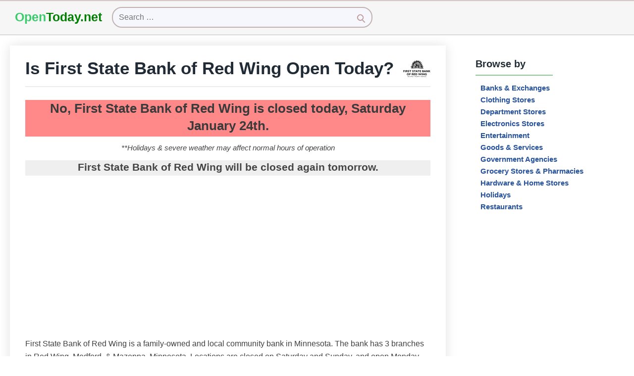

--- FILE ---
content_type: text/html; charset=UTF-8
request_url: https://opentoday.net/first-state-bank-of-red-wing/
body_size: 9328
content:
<!doctype html>
<html lang="en-US" class="no-js no-svg" itemscope="itemscope" itemtype="http://schema.org/WebPage">
<head>
	<script>var clicky_site_ids = clicky_site_ids || []; clicky_site_ids.push(101312656);</script>
<script async src="//static.getclicky.com/js"></script>

<script data-ad-client="ca-pub-2595150714431139" async src="https://pagead2.googlesyndication.com/pagead/js/adsbygoogle.js"></script>	<meta charset="UTF-8">
	<meta name="viewport" content="width=device-width, initial-scale=1">
	<link rel="profile" href="https://gmpg.org/xfn/11">
	<link rel="apple-touch-icon" sizes="180x180" href="/wp-content/themes/fastest-child/favicon/apple-touch-icon.png">
	<link rel="icon" type="image/png" sizes="32x32" href="/wp-content/themes/fastest-child/favicon/favicon-32x32.png">
	<link rel="icon" type="image/png" sizes="16x16" href="/wp-content/themes/fastest-child/favicon/favicon-16x16.png">
	<link rel="manifest" href="/wp-content/themes/fastest-child/favicon/site.webmanifest">
	<!--<link rel="icon" href="data:,">-->
	<meta name='robots' content='index, follow, max-image-preview:large, max-snippet:-1, max-video-preview:-1' />
	<style>img:is([sizes="auto" i], [sizes^="auto," i]) { contain-intrinsic-size: 3000px 1500px }</style>
	
	<!-- This site is optimized with the Yoast SEO plugin v25.3.1 - https://yoast.com/wordpress/plugins/seo/ -->
	<title>Is First State Bank of Red Wing Open Today? 2026 Holiday Calendar - OpenToday.net</title>
	<meta name="description" content="First State Bank of Red Wing is a family-owned and local community bank in Minnesota. The bank has 3 branches in Red Wing, Medford, &amp; Mazeppa, Minnesota. Locations are closed on Saturday and Sunday, and open Monday thru Friday." />
	<link rel="canonical" href="https://opentoday.net/first-state-bank-of-red-wing/" />
	<meta property="og:locale" content="en_US" />
	<meta property="og:type" content="article" />
	<meta property="og:title" content="Is First State Bank of Red Wing Open Today? 2026 Holiday Calendar - OpenToday.net" />
	<meta property="og:description" content="First State Bank of Red Wing is a family-owned and local community bank in Minnesota. The bank has 3 branches in Red Wing, Medford, &amp; Mazeppa, Minnesota. Locations are closed on Saturday and Sunday, and open Monday thru Friday." />
	<meta property="og:url" content="https://opentoday.net/first-state-bank-of-red-wing/" />
	<meta property="og:site_name" content="OpenToday.net" />
	<meta property="article:published_time" content="2022-12-21T10:59:04+00:00" />
	<meta property="og:image" content="https://opentoday.net/wp-content/uploads/2022/12/First-State-Bank-of-Red-Wing-Logo.webp" />
	<meta property="og:image:width" content="110" />
	<meta property="og:image:height" content="90" />
	<meta property="og:image:type" content="image/webp" />
	<meta name="author" content="OpenToday.net Admin" />
	<meta name="twitter:card" content="summary_large_image" />
	<meta name="twitter:label1" content="Written by" />
	<meta name="twitter:data1" content="OpenToday.net Admin" />
	<meta name="twitter:label2" content="Est. reading time" />
	<meta name="twitter:data2" content="1 minute" />
	<script type="application/ld+json" class="yoast-schema-graph">{"@context":"https://schema.org","@graph":[{"@type":"Article","@id":"https://opentoday.net/first-state-bank-of-red-wing/#article","isPartOf":{"@id":"https://opentoday.net/first-state-bank-of-red-wing/"},"author":{"name":"OpenToday.net Admin","@id":"https://opentoday.net/#/schema/person/b9d34933c5e9bc1dc80a3e8cf825012f"},"headline":"Is First State Bank of Red Wing Open Today?","datePublished":"2022-12-21T10:59:04+00:00","mainEntityOfPage":{"@id":"https://opentoday.net/first-state-bank-of-red-wing/"},"wordCount":18,"publisher":{"@id":"https://opentoday.net/#organization"},"image":{"@id":"https://opentoday.net/first-state-bank-of-red-wing/#primaryimage"},"thumbnailUrl":"https://opentoday.net/wp-content/uploads/2022/12/First-State-Bank-of-Red-Wing-Logo.webp","articleSection":["Banks &amp; Exchanges"],"inLanguage":"en-US"},{"@type":"WebPage","@id":"https://opentoday.net/first-state-bank-of-red-wing/","url":"https://opentoday.net/first-state-bank-of-red-wing/","name":"Is First State Bank of Red Wing Open Today? 2026 Holiday Calendar - OpenToday.net","isPartOf":{"@id":"https://opentoday.net/#website"},"primaryImageOfPage":{"@id":"https://opentoday.net/first-state-bank-of-red-wing/#primaryimage"},"image":{"@id":"https://opentoday.net/first-state-bank-of-red-wing/#primaryimage"},"thumbnailUrl":"https://opentoday.net/wp-content/uploads/2022/12/First-State-Bank-of-Red-Wing-Logo.webp","datePublished":"2022-12-21T10:59:04+00:00","description":"First State Bank of Red Wing is a family-owned and local community bank in Minnesota. The bank has 3 branches in Red Wing, Medford, & Mazeppa, Minnesota. Locations are closed on Saturday and Sunday, and open Monday thru Friday.","breadcrumb":{"@id":"https://opentoday.net/first-state-bank-of-red-wing/#breadcrumb"},"inLanguage":"en-US","potentialAction":[{"@type":"ReadAction","target":["https://opentoday.net/first-state-bank-of-red-wing/"]}]},{"@type":"ImageObject","inLanguage":"en-US","@id":"https://opentoday.net/first-state-bank-of-red-wing/#primaryimage","url":"https://opentoday.net/wp-content/uploads/2022/12/First-State-Bank-of-Red-Wing-Logo.webp","contentUrl":"https://opentoday.net/wp-content/uploads/2022/12/First-State-Bank-of-Red-Wing-Logo.webp","width":110,"height":90},{"@type":"BreadcrumbList","@id":"https://opentoday.net/first-state-bank-of-red-wing/#breadcrumb","itemListElement":[{"@type":"ListItem","position":1,"name":"Home","item":"https://opentoday.net/"},{"@type":"ListItem","position":2,"name":"Is First State Bank of Red Wing Open Today?"}]},{"@type":"WebSite","@id":"https://opentoday.net/#website","url":"https://opentoday.net/","name":"OpenToday.net","description":"Find Out if It&#039;s Open or Closed Today!","publisher":{"@id":"https://opentoday.net/#organization"},"potentialAction":[{"@type":"SearchAction","target":{"@type":"EntryPoint","urlTemplate":"https://opentoday.net/?s={search_term_string}"},"query-input":{"@type":"PropertyValueSpecification","valueRequired":true,"valueName":"search_term_string"}}],"inLanguage":"en-US"},{"@type":"Organization","@id":"https://opentoday.net/#organization","name":"OpenToday.net","url":"https://opentoday.net/","logo":{"@type":"ImageObject","inLanguage":"en-US","@id":"https://opentoday.net/#/schema/logo/image/","url":"https://opentoday.net/wp-content/uploads/2021/04/OpenToday.png","contentUrl":"https://opentoday.net/wp-content/uploads/2021/04/OpenToday.png","width":512,"height":512,"caption":"OpenToday.net"},"image":{"@id":"https://opentoday.net/#/schema/logo/image/"}},{"@type":"Person","@id":"https://opentoday.net/#/schema/person/b9d34933c5e9bc1dc80a3e8cf825012f","name":"OpenToday.net Admin"}]}</script>
	<!-- / Yoast SEO plugin. -->


<link rel="alternate" type="application/rss+xml" title="OpenToday.net &raquo; Feed" href="https://opentoday.net/feed/" />
<link rel="alternate" type="application/rss+xml" title="OpenToday.net &raquo; Comments Feed" href="https://opentoday.net/comments/feed/" />
<link rel='stylesheet' id='wp-block-library-css' href='https://opentoday.net/wp-includes/css/dist/block-library/style.min.css' type='text/css' media='all' />
<style id='classic-theme-styles-inline-css' type='text/css'>
/*! This file is auto-generated */
.wp-block-button__link{color:#fff;background-color:#32373c;border-radius:9999px;box-shadow:none;text-decoration:none;padding:calc(.667em + 2px) calc(1.333em + 2px);font-size:1.125em}.wp-block-file__button{background:#32373c;color:#fff;text-decoration:none}
</style>
<style id='global-styles-inline-css' type='text/css'>
:root{--wp--preset--aspect-ratio--square: 1;--wp--preset--aspect-ratio--4-3: 4/3;--wp--preset--aspect-ratio--3-4: 3/4;--wp--preset--aspect-ratio--3-2: 3/2;--wp--preset--aspect-ratio--2-3: 2/3;--wp--preset--aspect-ratio--16-9: 16/9;--wp--preset--aspect-ratio--9-16: 9/16;--wp--preset--color--black: #000000;--wp--preset--color--cyan-bluish-gray: #abb8c3;--wp--preset--color--white: #ffffff;--wp--preset--color--pale-pink: #f78da7;--wp--preset--color--vivid-red: #cf2e2e;--wp--preset--color--luminous-vivid-orange: #ff6900;--wp--preset--color--luminous-vivid-amber: #fcb900;--wp--preset--color--light-green-cyan: #7bdcb5;--wp--preset--color--vivid-green-cyan: #00d084;--wp--preset--color--pale-cyan-blue: #8ed1fc;--wp--preset--color--vivid-cyan-blue: #0693e3;--wp--preset--color--vivid-purple: #9b51e0;--wp--preset--gradient--vivid-cyan-blue-to-vivid-purple: linear-gradient(135deg,rgba(6,147,227,1) 0%,rgb(155,81,224) 100%);--wp--preset--gradient--light-green-cyan-to-vivid-green-cyan: linear-gradient(135deg,rgb(122,220,180) 0%,rgb(0,208,130) 100%);--wp--preset--gradient--luminous-vivid-amber-to-luminous-vivid-orange: linear-gradient(135deg,rgba(252,185,0,1) 0%,rgba(255,105,0,1) 100%);--wp--preset--gradient--luminous-vivid-orange-to-vivid-red: linear-gradient(135deg,rgba(255,105,0,1) 0%,rgb(207,46,46) 100%);--wp--preset--gradient--very-light-gray-to-cyan-bluish-gray: linear-gradient(135deg,rgb(238,238,238) 0%,rgb(169,184,195) 100%);--wp--preset--gradient--cool-to-warm-spectrum: linear-gradient(135deg,rgb(74,234,220) 0%,rgb(151,120,209) 20%,rgb(207,42,186) 40%,rgb(238,44,130) 60%,rgb(251,105,98) 80%,rgb(254,248,76) 100%);--wp--preset--gradient--blush-light-purple: linear-gradient(135deg,rgb(255,206,236) 0%,rgb(152,150,240) 100%);--wp--preset--gradient--blush-bordeaux: linear-gradient(135deg,rgb(254,205,165) 0%,rgb(254,45,45) 50%,rgb(107,0,62) 100%);--wp--preset--gradient--luminous-dusk: linear-gradient(135deg,rgb(255,203,112) 0%,rgb(199,81,192) 50%,rgb(65,88,208) 100%);--wp--preset--gradient--pale-ocean: linear-gradient(135deg,rgb(255,245,203) 0%,rgb(182,227,212) 50%,rgb(51,167,181) 100%);--wp--preset--gradient--electric-grass: linear-gradient(135deg,rgb(202,248,128) 0%,rgb(113,206,126) 100%);--wp--preset--gradient--midnight: linear-gradient(135deg,rgb(2,3,129) 0%,rgb(40,116,252) 100%);--wp--preset--font-size--small: 13px;--wp--preset--font-size--medium: 20px;--wp--preset--font-size--large: 36px;--wp--preset--font-size--x-large: 42px;--wp--preset--spacing--20: 0.44rem;--wp--preset--spacing--30: 0.67rem;--wp--preset--spacing--40: 1rem;--wp--preset--spacing--50: 1.5rem;--wp--preset--spacing--60: 2.25rem;--wp--preset--spacing--70: 3.38rem;--wp--preset--spacing--80: 5.06rem;--wp--preset--shadow--natural: 6px 6px 9px rgba(0, 0, 0, 0.2);--wp--preset--shadow--deep: 12px 12px 50px rgba(0, 0, 0, 0.4);--wp--preset--shadow--sharp: 6px 6px 0px rgba(0, 0, 0, 0.2);--wp--preset--shadow--outlined: 6px 6px 0px -3px rgba(255, 255, 255, 1), 6px 6px rgba(0, 0, 0, 1);--wp--preset--shadow--crisp: 6px 6px 0px rgba(0, 0, 0, 1);}:where(.is-layout-flex){gap: 0.5em;}:where(.is-layout-grid){gap: 0.5em;}body .is-layout-flex{display: flex;}.is-layout-flex{flex-wrap: wrap;align-items: center;}.is-layout-flex > :is(*, div){margin: 0;}body .is-layout-grid{display: grid;}.is-layout-grid > :is(*, div){margin: 0;}:where(.wp-block-columns.is-layout-flex){gap: 2em;}:where(.wp-block-columns.is-layout-grid){gap: 2em;}:where(.wp-block-post-template.is-layout-flex){gap: 1.25em;}:where(.wp-block-post-template.is-layout-grid){gap: 1.25em;}.has-black-color{color: var(--wp--preset--color--black) !important;}.has-cyan-bluish-gray-color{color: var(--wp--preset--color--cyan-bluish-gray) !important;}.has-white-color{color: var(--wp--preset--color--white) !important;}.has-pale-pink-color{color: var(--wp--preset--color--pale-pink) !important;}.has-vivid-red-color{color: var(--wp--preset--color--vivid-red) !important;}.has-luminous-vivid-orange-color{color: var(--wp--preset--color--luminous-vivid-orange) !important;}.has-luminous-vivid-amber-color{color: var(--wp--preset--color--luminous-vivid-amber) !important;}.has-light-green-cyan-color{color: var(--wp--preset--color--light-green-cyan) !important;}.has-vivid-green-cyan-color{color: var(--wp--preset--color--vivid-green-cyan) !important;}.has-pale-cyan-blue-color{color: var(--wp--preset--color--pale-cyan-blue) !important;}.has-vivid-cyan-blue-color{color: var(--wp--preset--color--vivid-cyan-blue) !important;}.has-vivid-purple-color{color: var(--wp--preset--color--vivid-purple) !important;}.has-black-background-color{background-color: var(--wp--preset--color--black) !important;}.has-cyan-bluish-gray-background-color{background-color: var(--wp--preset--color--cyan-bluish-gray) !important;}.has-white-background-color{background-color: var(--wp--preset--color--white) !important;}.has-pale-pink-background-color{background-color: var(--wp--preset--color--pale-pink) !important;}.has-vivid-red-background-color{background-color: var(--wp--preset--color--vivid-red) !important;}.has-luminous-vivid-orange-background-color{background-color: var(--wp--preset--color--luminous-vivid-orange) !important;}.has-luminous-vivid-amber-background-color{background-color: var(--wp--preset--color--luminous-vivid-amber) !important;}.has-light-green-cyan-background-color{background-color: var(--wp--preset--color--light-green-cyan) !important;}.has-vivid-green-cyan-background-color{background-color: var(--wp--preset--color--vivid-green-cyan) !important;}.has-pale-cyan-blue-background-color{background-color: var(--wp--preset--color--pale-cyan-blue) !important;}.has-vivid-cyan-blue-background-color{background-color: var(--wp--preset--color--vivid-cyan-blue) !important;}.has-vivid-purple-background-color{background-color: var(--wp--preset--color--vivid-purple) !important;}.has-black-border-color{border-color: var(--wp--preset--color--black) !important;}.has-cyan-bluish-gray-border-color{border-color: var(--wp--preset--color--cyan-bluish-gray) !important;}.has-white-border-color{border-color: var(--wp--preset--color--white) !important;}.has-pale-pink-border-color{border-color: var(--wp--preset--color--pale-pink) !important;}.has-vivid-red-border-color{border-color: var(--wp--preset--color--vivid-red) !important;}.has-luminous-vivid-orange-border-color{border-color: var(--wp--preset--color--luminous-vivid-orange) !important;}.has-luminous-vivid-amber-border-color{border-color: var(--wp--preset--color--luminous-vivid-amber) !important;}.has-light-green-cyan-border-color{border-color: var(--wp--preset--color--light-green-cyan) !important;}.has-vivid-green-cyan-border-color{border-color: var(--wp--preset--color--vivid-green-cyan) !important;}.has-pale-cyan-blue-border-color{border-color: var(--wp--preset--color--pale-cyan-blue) !important;}.has-vivid-cyan-blue-border-color{border-color: var(--wp--preset--color--vivid-cyan-blue) !important;}.has-vivid-purple-border-color{border-color: var(--wp--preset--color--vivid-purple) !important;}.has-vivid-cyan-blue-to-vivid-purple-gradient-background{background: var(--wp--preset--gradient--vivid-cyan-blue-to-vivid-purple) !important;}.has-light-green-cyan-to-vivid-green-cyan-gradient-background{background: var(--wp--preset--gradient--light-green-cyan-to-vivid-green-cyan) !important;}.has-luminous-vivid-amber-to-luminous-vivid-orange-gradient-background{background: var(--wp--preset--gradient--luminous-vivid-amber-to-luminous-vivid-orange) !important;}.has-luminous-vivid-orange-to-vivid-red-gradient-background{background: var(--wp--preset--gradient--luminous-vivid-orange-to-vivid-red) !important;}.has-very-light-gray-to-cyan-bluish-gray-gradient-background{background: var(--wp--preset--gradient--very-light-gray-to-cyan-bluish-gray) !important;}.has-cool-to-warm-spectrum-gradient-background{background: var(--wp--preset--gradient--cool-to-warm-spectrum) !important;}.has-blush-light-purple-gradient-background{background: var(--wp--preset--gradient--blush-light-purple) !important;}.has-blush-bordeaux-gradient-background{background: var(--wp--preset--gradient--blush-bordeaux) !important;}.has-luminous-dusk-gradient-background{background: var(--wp--preset--gradient--luminous-dusk) !important;}.has-pale-ocean-gradient-background{background: var(--wp--preset--gradient--pale-ocean) !important;}.has-electric-grass-gradient-background{background: var(--wp--preset--gradient--electric-grass) !important;}.has-midnight-gradient-background{background: var(--wp--preset--gradient--midnight) !important;}.has-small-font-size{font-size: var(--wp--preset--font-size--small) !important;}.has-medium-font-size{font-size: var(--wp--preset--font-size--medium) !important;}.has-large-font-size{font-size: var(--wp--preset--font-size--large) !important;}.has-x-large-font-size{font-size: var(--wp--preset--font-size--x-large) !important;}
:where(.wp-block-post-template.is-layout-flex){gap: 1.25em;}:where(.wp-block-post-template.is-layout-grid){gap: 1.25em;}
:where(.wp-block-columns.is-layout-flex){gap: 2em;}:where(.wp-block-columns.is-layout-grid){gap: 2em;}
:root :where(.wp-block-pullquote){font-size: 1.5em;line-height: 1.6;}
</style>
<link rel='stylesheet' id='siteorigin-panels-front-css' href='https://opentoday.net/wp-content/plugins/siteorigin-panels/css/front-flex.min.css' type='text/css' media='all' />
<link rel='stylesheet' id='parent-style-css' href='https://opentoday.net/wp-content/themes/fastest/style.css' type='text/css' media='all' />
<link rel='stylesheet' id='child-style-css' href='https://opentoday.net/wp-content/themes/fastest-child/style.css' type='text/css' media='all' />
<link rel="https://api.w.org/" href="https://opentoday.net/wp-json/" /><link rel="alternate" title="JSON" type="application/json" href="https://opentoday.net/wp-json/wp/v2/posts/2597" /><link rel="EditURI" type="application/rsd+xml" title="RSD" href="https://opentoday.net/xmlrpc.php?rsd" />
<meta name="generator" content="WordPress 6.8.3" />
<link rel='shortlink' href='https://opentoday.net/?p=2597' />
<link rel="alternate" title="oEmbed (JSON)" type="application/json+oembed" href="https://opentoday.net/wp-json/oembed/1.0/embed?url=https%3A%2F%2Fopentoday.net%2Ffirst-state-bank-of-red-wing%2F" />
<link rel="alternate" title="oEmbed (XML)" type="text/xml+oembed" href="https://opentoday.net/wp-json/oembed/1.0/embed?url=https%3A%2F%2Fopentoday.net%2Ffirst-state-bank-of-red-wing%2F&#038;format=xml" />
	<style type="text/css">
		a, .entry-content a, a:hover, .entry-content a:hover, h2.entry-title a:hover, footer#colophon a:hover, h2.entry-title a:hover, .recentcomments a:hover { color: #26519e; }

		.page-numbers.current, .comment-reply-link, .form-submit input, .nav-links span:hover, .nav-links a:hover { background-color:; }

		h4.widgettitle {border-bottom: 2px solid #26519e }

		.page-numbers.current, .nav-links span:hover, .nav-links a:hover, .nav-previous a:hover, .nav-next a:hover, .comment-reply-link:hover, .form-submit input:hover { border: 2px solid #26519e; }

		.hero p, .hero h1, .hero h2, .hero h3, .hero h4, .hero h5, .hero h6 { color:#fff; }

		.site-header, .main-navigation ul ul a { background-color:#f6f6f6; }

		.site-header a, .site-description, .main-navigation .desktop-dropdownsymbol { color:#fff; }

		.site-header a:hover, .main-navigation .desktop-dropdownsymbol:hover, .main-navigation li li a:hover { color:#ddd; }

		footer#colophon { background-color:#ececec; }

		footer#colophon a, footer#colophon { color:; }
	</style>
	<style media="all" id="siteorigin-panels-layouts-head">/* Layout 2597 */ #pgc-2597-0-0 { width:100%;width:calc(100% - ( 0 * 30px ) ) } #pl-2597 #panel-2597-0-0-0 , #pl-2597 #panel-2597-0-0-1 { margin:0px 0px 0px 0px } #pl-2597 .so-panel { margin-bottom:30px } #pl-2597 .so-panel:last-of-type { margin-bottom:0px } #pg-2597-0.panel-has-style > .panel-row-style, #pg-2597-0.panel-no-style { -webkit-align-items:flex-start;align-items:flex-start } #panel-2597-0-0-0> .panel-widget-style , #panel-2597-0-0-1> .panel-widget-style { padding:0px 0px 0px 0px } @media (max-width:780px){ #pg-2597-0.panel-no-style, #pg-2597-0.panel-has-style > .panel-row-style, #pg-2597-0 { -webkit-flex-direction:column;-ms-flex-direction:column;flex-direction:column } #pg-2597-0 > .panel-grid-cell , #pg-2597-0 > .panel-row-style > .panel-grid-cell { width:100%;margin-right:0 } #pl-2597 .panel-grid-cell { padding:0 } #pl-2597 .panel-grid .panel-grid-cell-empty { display:none } #pl-2597 .panel-grid .panel-grid-cell-mobile-last { margin-bottom:0px }  } </style></head>

<body class="wp-singular post-template post-template-templates post-template-single post-template-templatessingle-php single single-post postid-2597 single-format-standard wp-theme-fastest wp-child-theme-fastest-child siteorigin-panels siteorigin-panels-before-js">
<div id="page" class="site">
	<a class="skip-link screen-reader-text" href="#content">Skip to content</a>
				<header id="masthead" class="site-header topmost nav-down" itemscope itemtype="https://schema.org/WPHeader">
			<div class="wrap">
			<div class="site-branding">
				<p class="site-title"><a href="https://opentoday.net/" title="OpenToday.net" rel="home"><span style="color: #38cc6b;">Open</span><span style="color: green;">Today.net</span></a></p>				
			</div><!-- .site-branding -->
		</div>

	<a href="#0">
		<ol class="menu-toggle item-has-children"><span class="hide-hamburger hide-on-desktop" id="Close" onclick="toggle()">&#128269; Search</span>
	</a>
	<span class="hide-hamburger hide-on-mobile">
		<section id="search-2" class="widget widget_search  widget_search-mobile" style="top: -18px;left: 20px;display: inline-block;position: relative;">

<form method="get" class="search-form" id="search-form" action="https://opentoday.net/">
	<input type="search" class="search-field" placeholder="Search &hellip;" value="" name="s" id="search-form-697497a0371d4" />
	<button type="submit" class="search-button"><div class="icon-search"></div></button>
</form>
</section>	</span>
	
	<nav id="site-navigation" class="main-navigation main-navigation2-mobile" role="navigation" itemscope itemtype="http://schema.org/SiteNavigationElement">
		<ul class="sub-menu">
			<li><a href="/"><span itemprop="name">OpenToday.net</span></a></li>
						<hr style="margin-top:15px;">
			<section id="search-2" class="widget widget_search  widget_search-mobile">
				<form method="get" class="search-form search-form-mobile" id="search-form" action="/">
					<input type="search" class="search-field" placeholder="Search ..." value="" name="s" id="search-form-5da06c5da8bd1">
					<button type="submit" class="add-cursor search-button"><div class="icon-search-mobile"></div></button>
				</form>
			</section>
        </ul>
		</ol>
	

  
  <script src="/wp-content/themes/fastest-child/js/site.js"></script>
		</div>
	</header><!-- #masthead -->
			
			

	<div id="content" class="site-content">
		<div class="wrap">
			
		
				<div id="primary" class="content-area content-area-post">
		<main id="main" role="main" class="site-main">

		
	


<article id="post-2597" class="post-2597 post type-post status-publish format-standard has-post-thumbnail hentry category-exchanges-and-banks" itemscope itemtype="https://schema.org/CreativeWork">
		<!-- Enclosure 1 else_condition -->

		<header class="entry-header">

							<div class="breadcrumb" xmlns:v="http://rdf.data-vocabulary.org/#"></div>
			
			<div id="wrapper"><div style="float:right;display:inline-block;"><img src="https://opentoday.net/wp-content/uploads/2022/12/First-State-Bank-of-Red-Wing-Logo.webp" width="55" height="45"></div><h1 class="entry-title" itemprop="headline" style="display:inline;">Is First State Bank of Red Wing Open Today?</h1></div>			<!--<div class="entry-meta">
							</div>--><!-- .entry-meta -->
					</header>

		<div class="entry-content" itemprop="text">
			<div id="pl-2597"  class="panel-layout" ><div id="pg-2597-0"  class="panel-grid panel-no-style" ><div id="pgc-2597-0-0"  class="panel-grid-cell" > <h2 style='text-align: center;padding-left:2%;margin-bottom:8px;margin-top: -5px;padding-right:2%;background-color:#ff8989;'> No, First State Bank of Red Wing is  closed today, Saturday January 24th.</h2>
	<p class='holiday-hours'><em>**Holidays & severe weather may affect normal hours of operation</em></p><p style='text-align: center;font-weight:600;margin-bottom: 12px;margin-top: 0;padding-bottom:3px;font-size: 1.3rem;line-height: 1.35em;background-color:#efefef;'> First State Bank of Red Wing will be closed again tomorrow.</p>
	<div style="text-align: center;padding-bottom:20px;padding-top:15px;">
	<ins class="adsbygoogle"
     style="display:block;background-color:#fff!important;"
     data-ad-client="ca-pub-2595150714431139"
     data-ad-slot="9620718114"
     data-ad-format="auto"
     data-full-width-responsive="true"></ins>
	<script>
     (adsbygoogle = window.adsbygoogle || []).push({});
	</script>
	</div>First State Bank of Red Wing is a family-owned and local community bank in Minnesota. The bank has 3 branches in Red Wing, Medford, & Mazeppa, Minnesota. Locations are closed on Saturday and Sunday, and open Monday thru Friday.<hr style='height: 2px;background-color: #ececec;width:40%;margin-bottom:15px;margin-top:25px;'><style>td{border: 2px solid #e8e8e8;padding:5px 4px;}</style>
<table style='font-size:92.5%'>
<tbody><h3 style='text-align:center;'>First State Bank of Red Wing's 2026 Holiday Schedule Calendar</h3>
<tr>
<td width='30%'><strong>New Year's Day</strong></td>
<td width='22%'>January 01, 2026</td>
<td width='22%'>Thursday</td>
<td width='26%'><strong style="color:red">Closed</strong></td>
</tr>
<tr>
<td width='30%'><strong>Martin Luther King Jr. Birthday</strong></td>
<td width='22%'>January 19, 2026</td>
<td width='22%'>Monday</td>
<td width='26%'><strong style="color:red">Closed</strong></td>
</tr>
<tr>
<td width='30%'><strong>Presidents' Day</strong></td>
<td width='22%'>February 16, 2026</td>
<td width='22%'>Monday</td>
<td width='26%'><strong style="color:red">Closed</strong></td>
</tr>
<tr>
<td width='30%'><strong>Good Friday</strong></td>
<td width='22%'>April 03, 2026</td>
<td width='22%'>Friday</td>
<td width='26%'><strong style="color:#04ad04">Open</strong></td>
</tr>
<tr>
<td width='30%'><strong>Easter Sunday</strong></td>
<td width='22%'>April 05, 2026</td>
<td width='22%'>Sunday</td>
<td width='26%'><strong style="color:red">Closed</strong></td>
</tr>
<tr>
<td width='30%'><strong>Memorial Day</strong></td>
<td width='22%'>May 25, 2026</td>
<td width='22%'>Monday</td>
<td width='26%'><strong style="color:red">Closed</strong></td>
</tr>
<tr>
<td width='30%'><strong>Juneteenth</strong></td>
<td width='22%'>June 19, 2026</td>
<td width='22%'>Friday</td>
<td width='26%'><strong style="color:red">Closed</strong></td>
</tr>
<tr>
<td width='30%'><strong>Independence Day</strong></td>
<td width='22%'>July 04, 2026</td>
<td width='22%'>Saturday</td>
<td width='26%'><strong style="color:red">Closed (Observed July 3rd)</strong></td>
</tr>
<tr>
<td width='30%'><strong>Labor Day</strong></td>
<td width='22%'>September 07, 2026</td>
<td width='22%'>Monday</td>
<td width='26%'><strong style="color:red">Closed</strong></td>
</tr>
<tr>
<td width='30%'><strong>Columbus Day <br>Indigenous Peoples' Day</strong></td>
<td width='22%'>October 12, 2026</td>
<td width='22%'>Monday</td>
<td width='26%'><strong style="color:red">Closed</strong></td>
</tr>
<tr>
<td width='30%'><strong>Veterans Day</strong></td>
<td width='22%'>November 11, 2026</td>
<td width='22%'>Wednesday</td>
<td width='26%'><strong style="color:red">Closed</strong></td>
</tr>
<tr>
<td width='30%'><strong>Day Before Thanksgiving</strong></td>
<td width='22%'>November 25, 2026</td>
<td width='22%'>Wednesday</td>
<td width='26%'><strong style="color:#04ad04">Open</strong></td>
</tr>
<tr>
<td width='30%'><strong>Thanksgiving Day</strong></td>
<td width='22%'>November 26, 2026</td>
<td width='22%'>Thursday</td>
<td width='26%'><strong style="color:red">Closed</strong></td>
</tr><tr>
<td width='30%'><strong>Day After Thanksgiving</strong></td>
<td width='22%'>November 27, 2026</td>
<td width='22%'>Friday</td>
<td width='26%'><strong style="color:#04ad04">Open</strong></td>
</tr>
<tr>
<td width='30%'><strong>Christmas Eve</strong></td>
<td width='22%'>December 24, 2026</td>
<td width='22%'>Thursday</td>
<td width='26%'><strong style="color:#04ad04">Open</strong></td>
</tr>
<tr>
<td width='30%'><strong>Christmas Day</strong></td>
<td width='22%'>December 25, 2026</td>
<td width='22%'>Friday</td>
<td width='26%'><strong style="color:red">Closed</strong></td>
</tr>
<tr>
<td width='30%'><strong>New Year's Eve</strong></td>
<td width='22%'>December 31, 2026</td>
<td width='22%'>Thursday</td>
<td width='26%'><strong style="color:#04ad04">Open</strong></td>
</tr>
<tr>
<td width='30%'><strong>New Year's Day (2026)</strong></td>
<td width='22%'>January 01, 2027</td>
<td width='22%'>Friday</td>
<td width='26%'><strong style="color:red">Closed</strong></td>
</tr>
</tbody>
</table>

<p style='font-size:87.5%'><em>Source: <a target='_blank' href='https://www.firststatebankredwing.com/holiday-closures/' >https://www.firststatebankredwing.com/holiday-closures/</a></em></p>

<p style='font-size:85%' class='not-affiliated'><em>We are not affiliated with First State Bank of Red Wing. The logo displayed at the top of the page is property of First State Bank of Red Wing. </em></p>

<p><a href='/contact/'>Report a Problem or Bug</a></p><div id="panel-2597-0-0-0" class="so-panel widget widget_sow-editor panel-first-child" data-index="0" ><div class="panel-widget-style panel-widget-style-for-2597-0-0-0" ><div
			
			class="so-widget-sow-editor so-widget-sow-editor-base"
			
		>
<div class="siteorigin-widget-tinymce textwidget">
	
<p style="font-size: 87.5%;">Related Searches: <a href="/search/Banks/">Banks</a></p>
</div>
</div></div></div><div id="panel-2597-0-0-1" class="so-panel widget widget_sow-editor panel-last-child" data-index="1" ><div class="panel-widget-style panel-widget-style-for-2597-0-0-1" ><div
			
			class="so-widget-sow-editor so-widget-sow-editor-base"
			
		>
<div class="siteorigin-widget-tinymce textwidget">
	Array<!--<h6 class='heading_rel_posts'></h6><div class='share-section'>
	<section class='socialshares'> 
	<a rel='nofollow' class='social facebook' target='_blank' href='javascript:window.location=%22http://www.facebook.com/sharer.php?u=%22+encodeURIComponent(document.location)+%22&#38;t=%22+encodeURIComponent(document.title)' title='Share on Facebook'><span class='social__text' style='color:white;font-weight:700;padding: auto 20px;'>Share on Facebook</span></a>
	<a rel='nofollow' class='social twitter' target='_blank' href='javascript:window.location=%22https://twitter.com/share?url=%22+encodeURIComponent(document.location)+%22&text=%22+encodeURIComponent(document.title)'><span class='social__text' title='Tweet on Twitter' style='color:white;font-weight:700;padding: auto 20px;'>Share on Twitter</span></a>
	</section>
	</div> <h6 class='heading_rel_posts'></h6>--><div class='similar-posts'><h6 class='heading_rel_posts'>Here's what other people are searching today!</h6> <div class='content_rel_posts'> <a href='https://opentoday.net/first-national-bank-trust-company/'><img decoding="async" width="110" height="90" src="https://opentoday.net/wp-content/uploads/2022/09/First-National-Bank-Trust-Company-Logo.webp" class="attachment-thumbnail size-thumbnail wp-post-image" alt="" /></a> <p class='no-indent' style='font-size:110%'><a href='https://opentoday.net/first-national-bank-trust-company/'> Is First National Bank Trust Company Open Today? </a></p></div><div class='content_rel_posts'> <a href='https://opentoday.net/central-pacific-bank/'><img decoding="async" width="110" height="90" src="https://opentoday.net/wp-content/uploads/2022/09/central-pacific-bank-logo.webp" class="attachment-thumbnail size-thumbnail wp-post-image" alt="" /></a> <p class='no-indent' style='font-size:110%'><a href='https://opentoday.net/central-pacific-bank/'> Is Central Pacific Bank Open Today? </a></p></div><div class='content_rel_posts'> <a href='https://opentoday.net/columbia-bank/'><img decoding="async" width="110" height="90" src="https://opentoday.net/wp-content/uploads/2023/12/columbia-bank-logo.webp" class="attachment-thumbnail size-thumbnail wp-post-image" alt="" /></a> <p class='no-indent' style='font-size:110%'><a href='https://opentoday.net/columbia-bank/'> Is Columbia Bank Open Today? </a></p></div><div class='content_rel_posts'> <a href='https://opentoday.net/citizens-bank/'><img loading="lazy" decoding="async" width="55" height="45" src="https://opentoday.net/wp-content/uploads/2021/10/citizens-bank.png" class="attachment-thumbnail size-thumbnail wp-post-image" alt="" /></a> <p class='no-indent' style='font-size:110%'><a href='https://opentoday.net/citizens-bank/'> Is Citizens Bank Open Today? </a></p></div> </strong></div>
</div>
</div></div></div></div></div></div>		</div><!-- .entry-content -->
		<!-- Enclosure 1 ends here -->
			<footer class="entry-footer">
						<br>
			<!--<hr>
			Comments-->
		</footer><!-- .entry-footer -->
	</article><!-- #post-2597 -->

		</main><!-- #main -->
		
		<div style="text-align: center;">
		<ins class="adsbygoogle"
		style="display:block;background-color:#fff!important;"
		data-ad-client="ca-pub-2595150714431139"
		data-ad-slot="1515667891"
		data-ad-format="auto"
		data-full-width-responsive="true"></ins>
		<script>
		(adsbygoogle = window.adsbygoogle || []).push({});
		</script>
		</div>	</div><!-- #primary -->
	
<aside id="secondary" class="widget-area">
	<section id="widget_categories" class="widget widget_categories"><h4 class="widget-title">Browse by</h4>
			<ul>
					<li class="cat-item cat-item-55"><a href="https://opentoday.net/exchanges-and-banks/">Banks &amp; Exchanges</a>
</li>
	<li class="cat-item cat-item-57"><a href="https://opentoday.net/clothing-stores/">Clothing Stores</a>
</li>
	<li class="cat-item cat-item-52"><a href="https://opentoday.net/department-stores/">Department Stores</a>
</li>
	<li class="cat-item cat-item-58"><a href="https://opentoday.net/electronics-stores/">Electronics Stores</a>
</li>
	<li class="cat-item cat-item-59"><a href="https://opentoday.net/entertainment/">Entertainment</a>
</li>
	<li class="cat-item cat-item-54"><a href="https://opentoday.net/goods-services/">Goods &amp; Services</a>
</li>
	<li class="cat-item cat-item-60"><a href="https://opentoday.net/government-agencies/">Government Agencies</a>
</li>
	<li class="cat-item cat-item-53"><a href="https://opentoday.net/grocery-stores-and-pharmacies/">Grocery Stores &amp; Pharmacies</a>
</li>
	<li class="cat-item cat-item-56"><a href="https://opentoday.net/hardware-and-home-stores/">Hardware &amp; Home Stores</a>
</li>
	<li class="cat-item cat-item-65"><a href="https://opentoday.net/holidays/">Holidays</a>
</li>
	<li class="cat-item cat-item-51"><a href="https://opentoday.net/restaurants/">Restaurants</a>
</li>
			</ul>

			</section><section id="widget_text" class="widget widget_text">			<div class="textwidget">
<!-- OpenToday Vertical Sidebar -->
<ins class="adsbygoogle"
     style="display:block;background-color:#fff!important;"
     data-ad-client="ca-pub-2595150714431139"
     data-ad-slot="9586208530"
     data-ad-format="auto"
     data-full-width-responsive="true"></ins>
<script>
     (adsbygoogle = window.adsbygoogle || []).push({});
</script>

</div>
		</section><section id="widget_text" class="widget widget_text"><h4 class="widget-title">Upcoming Holidays</h4>			<div class="textwidget">
<ul class="fastest-widget-list">
<li><a href="/christmas-eve/" title="Christmas Eve"><div class="inner"><p class="title">Christmas Eve – December 24, 2023</p></div><div class="clear"></div></a></li>
<li><a href="/christmas/" title="Christmas Day"><div class="inner"><p class="title">Christmas Day – December 25, 2023</p></div><div class="clear"></div></a></li>
<li><a href="/holidays/" title="More Holidays"><div class="inner"><p class="title">More Holidays&hellip;</p></div><div class="clear"></div></a></li>
</ul>
	
</div>
		</section><section id="widget_pages" class="widget widget_pages"><h4 class="widget-title">Trending Articles</h4>
			<ul>
				<li class="page_item page-item-2786"><a href="https://opentoday.net/are-banks-open-on-christmas-eve-in-2023/">Are Banks Open on Christmas Eve in 2023?</a></li>
<li class="page_item page-item-2873"><a href="https://opentoday.net/is-the-stock-market-open-on-christmas-eve-in-2023/">Is The Stock Market Open on Christmas Eve in 2023?</a></li>
			</ul>

			</section><section id="fastest_widget_recent_posts" class="widget fastest_widget_recent_posts"><h4 class="widget-title">Recent Searches</h4>				<ul class="fastest-widget-list">
											<li>
							<a href="https://opentoday.net/first-state-bank-columbus/" title="Is First State Bank Columbus Open Today?">
								<div class="post-icon">
									<img width="110" height="90" src="https://opentoday.net/wp-content/uploads/2024/01/first-state-bank-columbus-logo.webp" class="attachment-thumbnail size-thumbnail wp-post-image" alt="" decoding="async" loading="lazy" />								</div>
								<div class="inner">
									<p class="title">Is First State Bank Columbus Open Today?</p>
									<p class="meta">January 23, 2024</p>
								</div>
								<div class="clear"></div>
							</a>
						</li>
											<li>
							<a href="https://opentoday.net/ameris-bank/" title="Is Ameris Bank Open Today?">
								<div class="post-icon">
									<img width="110" height="90" src="https://opentoday.net/wp-content/uploads/2023/12/Ameris-Bank-Logo.webp" class="attachment-thumbnail size-thumbnail wp-post-image" alt="" decoding="async" loading="lazy" />								</div>
								<div class="inner">
									<p class="title">Is Ameris Bank Open Today?</p>
									<p class="meta">December 23, 2023</p>
								</div>
								<div class="clear"></div>
							</a>
						</li>
											<li>
							<a href="https://opentoday.net/first-independent-bank/" title="Is First Independent Bank Open Today?">
								<div class="post-icon">
									<img width="110" height="90" src="https://opentoday.net/wp-content/uploads/2023/12/first-independent-bank-logo.webp" class="attachment-thumbnail size-thumbnail wp-post-image" alt="" decoding="async" loading="lazy" />								</div>
								<div class="inner">
									<p class="title">Is First Independent Bank Open Today?</p>
									<p class="meta">December 22, 2023</p>
								</div>
								<div class="clear"></div>
							</a>
						</li>
									</ul>
					</section><section id="widget_text" class="widget widget_text"><h4 class="widget-title">Holiday Resources</h4>			<div class="textwidget">
<ul class="fastest-widget-list">
<li><a href="/what-holidays-are-banks-closed-in-2022/" title="What holidays are banks closed in 2022?"><div class="inner"><p class="title">What holidays are banks closed in 2022?</p></div><div class="clear"></div></a></li>
<li><a href="/what-holidays-is-the-stock-market-closed-in-2022/" title="What holidays is the stock market closed in 2022?"><div class="inner"><p class="title">What holidays is the stock market closed in 2022?</p></div><div class="clear"></div></a></li>
</ul>
	
</div>
		</section><section id="widget_custom_html" class="widget_text widget widget_custom_html"><h4 class="widget-title">Request to be Added</h4><div class="textwidget custom-html-widget">Want a Store or Service Added to OpenToday.net?
<br>→ <a class="doubleUnderline" href="/contact/">Click here for more details</a></div></section></aside><!-- #secondary -->
	</div><!-- .wrap -->
	</div><!-- #content -->
	<footer id="colophon" class="site-footer">
		<div class="wrap">
			<div class="site-info">
					<p class="entry-content" style="font-size:110%;">**OpenToday.net strives to provide accurate information, however sometimes we make mistakes, therefore we do not guarantee the accuracy of any information on this website. Logos & trademarks belong to their respective owners and not OpenToday.net. Thank you for your support!
						<br>
						<br>
						<a class="home-page-category" href="/privacy/"><span itemprop="name">Privacy</span></a> |
						<a class="home-page-category" href="/terms/"><span itemprop="name">Terms</span></a> |
						<a class="home-page-category" href="/contact/"><span itemprop="name">Contact</span></a> |
						<a class="home-page-category" href="/contact/"><span itemprop="name">Request to be Added</span></a>
						<br>
						<br>
						Copyright &copy; 2026 OpenToday.net
					</p>					
			</div><!-- .site-info -->
		</div>
	</footer><!-- #colophon -->
</div><!-- #page -->
<script type="speculationrules">
{"prefetch":[{"source":"document","where":{"and":[{"href_matches":"\/*"},{"not":{"href_matches":["\/wp-*.php","\/wp-admin\/*","\/wp-content\/uploads\/*","\/wp-content\/*","\/wp-content\/plugins\/*","\/wp-content\/themes\/fastest-child\/*","\/wp-content\/themes\/fastest\/*","\/*\\?(.+)"]}},{"not":{"selector_matches":"a[rel~=\"nofollow\"]"}},{"not":{"selector_matches":".no-prefetch, .no-prefetch a"}}]},"eagerness":"conservative"}]}
</script>
<script>document.body.className = document.body.className.replace("siteorigin-panels-before-js","");</script><script defer src="https://static.cloudflareinsights.com/beacon.min.js/vcd15cbe7772f49c399c6a5babf22c1241717689176015" integrity="sha512-ZpsOmlRQV6y907TI0dKBHq9Md29nnaEIPlkf84rnaERnq6zvWvPUqr2ft8M1aS28oN72PdrCzSjY4U6VaAw1EQ==" data-cf-beacon='{"version":"2024.11.0","token":"157675e91c7d49fb9e8b4fb59bc89dbc","r":1,"server_timing":{"name":{"cfCacheStatus":true,"cfEdge":true,"cfExtPri":true,"cfL4":true,"cfOrigin":true,"cfSpeedBrain":true},"location_startswith":null}}' crossorigin="anonymous"></script>
</body>
<!--
Performance optimized by W3 Total Cache. Learn more: https://www.boldgrid.com/w3-total-cache/


Served from: opentoday.net @ 2026-01-24 04:57:52 by W3 Total Cache
-->

--- FILE ---
content_type: text/html; charset=utf-8
request_url: https://www.google.com/recaptcha/api2/aframe
body_size: 265
content:
<!DOCTYPE HTML><html><head><meta http-equiv="content-type" content="text/html; charset=UTF-8"></head><body><script nonce="UoKR1sVcEWPdMQstnOaaCA">/** Anti-fraud and anti-abuse applications only. See google.com/recaptcha */ try{var clients={'sodar':'https://pagead2.googlesyndication.com/pagead/sodar?'};window.addEventListener("message",function(a){try{if(a.source===window.parent){var b=JSON.parse(a.data);var c=clients[b['id']];if(c){var d=document.createElement('img');d.src=c+b['params']+'&rc='+(localStorage.getItem("rc::a")?sessionStorage.getItem("rc::b"):"");window.document.body.appendChild(d);sessionStorage.setItem("rc::e",parseInt(sessionStorage.getItem("rc::e")||0)+1);localStorage.setItem("rc::h",'1769248675519');}}}catch(b){}});window.parent.postMessage("_grecaptcha_ready", "*");}catch(b){}</script></body></html>

--- FILE ---
content_type: text/css
request_url: https://opentoday.net/wp-content/themes/fastest-child/style.css
body_size: 4782
content:
/*
Theme Name: fastest Child
Template: fastest
Text Domain: fastest-child
*/

h1, h2, h3, h4, h5, h6 {
	text-transform: none;
}

/* Header 100% */
.wrap {
	max-width: 100% !important;
}


/* Blog Post */
.entry-content a {
	color: blue !important;
	text-decoration: none;
}

.entry-content a:hover {
    color: #3d3d8d !important;
    text-decoration: underline;
}

.entry-content h2, .entry-content h3, .entry-content h4, .entry-content h5, .entry-content h6 {
    margin: 0 0 14.5px;
}

/* Lessen Gradient on Featured Images */
.vkp-featured-title {
	background: -moz-linear-gradient(top,  rgba(125,185,232,0) 0%, rgba(51,76,95,0) 59%, rgba(0,0,0,1) 100%);
	background: -webkit-linear-gradient(top,  rgba(125,185,232,0) 0%,rgba(51,76,95,0) 59%,rgba(0,0,0,1) 100%);
	background: linear-gradient(to bottom,  rgba(125,185,232,0) 0%,rgba(51,76,95,0) 59%,rgba(0,0,0,1) 100%);
	filter: progid:DXImageTransform.Microsoft.gradient( startColorstr='#007db9e8', endColorstr='#000000',GradientType=0 );
}

/* Grid Excerpt Link Color */
.grid-content a {
	color: #000 !important;
	text-decoration: none;
}

.grid-content a:hover {
	text-decoration: none;
}

div.grid-tags a { /* #26519E */
	font-weight:600;
	color:#777 !important;
}

.cover-caption {
    margin: -23px 0 0px 0px;
    font-size: 95% !important;
    color: #666d73;
}

.wp-block-cover	{
	min-height: 300px;
}

.wp-block-cover__inner-container h2 {
    font-size: 210% !important;
}


/* Centers H2/H3/Etc in Post Banner Image */
.wp-block-cover .wp-block-cover__inner-container {
	width: initial;
}

/* Removes Line Above Title in Post Banner Image */
.wp-block-cover__inner-container h2:before {
	border: 0;
}

.site-info, .site-info p {
	font-size: 14px;
}

.custom-html-widget { /* ad widget center */
	text-align: center;
}

.site-title {
	font-size: 155%;
	margin-top: 12px;
	font-weight: 700;
	text-transform: none;
}

.first-word {
    //margin-right: -6px;
    //font-weight: normal;
	margin-right: 0;
    font-weight: bold;
}

.site-branding {
	max-width: 36%;
}

@media only screen and (max-width: 767px) {
 .site-branding {
    max-width: 73%;
 }
 
 .hide-on-mobile {
	display:none !important;
 }

 .entry-content {
	padding: 1.5% !important;
 }
}

@media screen and (min-width: 768px) {
.main-navigation {
    width: 63%;
    float: right;
 }

 .site-info {
 	text-align: center;
 }
 
 .hide-on-desktop {
	display:none !important;
 }
}




h1.entry-title::after {
	margin: 15px 0 10px;
}

.widget .search-form {
    display: inline-block;
    position: relative;
    width: 240%;
}

.site-header {
	padding: 0 10px 0;
	position: absolute;
	-webkit-box-shadow: 0 0 0 rgb(0 0 0 / 10%);
    -moz-box-shadow: 0 0 0 rgba(0, 0, 0, .1);
    box-shadow: 0 0 0 rgb(0 0 0 / 10%);
    height: 71px;
    width: 100%;
    border-bottom: 1px #bdbdbd solid;
}


footer#colophon {
	background-color: #f6f6f6 !important;
	border-top: 1px solid #dadada;
}

h4.widgettitle, h4.widget-title, h2.widget-title {
    border-bottom: 0px solid #5d927d;
	text-align: left !important;
	margin: 0px 0 15px !important;
}

h4.widgettitle:after, h4.widget-title:after, h2.widget-title:after {
    border-bottom: 2px solid #8dca94;
    content: '';
    display: block;
    width: 52%;
    margin: 10px 0 -12px;
}

.widget-area .widget ul {
	margin-left: 10px;
	font-weight: 600;
}

.entry-meta {
	line-height: 1 !important;
	padding: 20px 0 15px !important;
}

.home-featured{
	// margin: 0 0 2rem;
	margin: -0.5rem 0px 2rem 0px;
}

.home-below-featured {
	margin: 0 0 1.9rem;
}



.entry-content img { /* Hides Excerpt Image on Homepage (Desktop) */
	display:none;
}

.content-area-post .entry-content img {  /* Shows Images on Posts and Pages (All) */
	display: inline;
}

.content-area-post .entry-meta { /* Hides Date on Posts -*/
	// display:none;
}


body .site-content {
	background: none;
}
 


/*------ ## Mobile Grid ------*/

@media only screen and (max-width: 659px) {
.hide-hamburger  {
    position: absolute !important;
    margin-top: 1px !important;
}

.widget .search-form {
    width: 100%;
}

 .home-thumb {
    display:none;
	width: 0;
 }

 .home-content, header.entry-header.notsingle {
	float: left;
	width: 100%;
 }
 
 .entry-content img {
	display: inherit;
    padding: 5px 0 0;
	margin: 10px 0;
    max-height: 200px;
    object-fit: cover;
    width: 100%;
 }
 
 .entry-content p {
  }
 
 .home-content {
	padding: 5px 15px 0;
 }

.entry-header-wrapper .entry-content {
	margin-top: -6px;
	padding: 0px 1px;
 }
 
.entry-header-wrapper {
	background: #fff !important;
	padding: 1% 0.5% 0.5% 0.5% !important;
 }
 
 .wrap {
	padding: 0;
 }

 body .site-content {
    background: #f7f6f6;
 }
 
 .site-header, .widget-area {
	padding: 0 15px;
 }

 .widget-area {
	padding: 20px 20px 0;
    background: white;
 }

 .hentry {
    margin: 0px 0 .05em !important;
 }

 .home-featured {
	margin-top: -35px;
	padding: 25px 0 5px;
    background: white;
 }
 
 .home-below-featured {
	padding: 0 20px;
 }
 
 .nav-links {
    padding: 10px 0 20px;
 }

 .content-area-post {
	background: #fff;
	padding: 25px 20px 0;
	margin-top: -35px;
 }

 .home-featured .row .small:nth-of-type(1), .home-featured .row .small:nth-of-type(2), .home-featured .row .small:nth-of-type(3), .home-featured .row .small:nth-of-type(4) {
    width: 49%;
 }
 
 /* Centers Images on Mobile */
 .wp-block-image .alignleft {
	margin-right: 0;
	padding-left: .5em;
 }

 .wp-block-image .alignright {
	margin-left: 0;
	padding-right: .5em;
 }
 
 
  /* Creates Space Between Ad and Category on Mobile */
 div#primary.content-area.content-area-post {
	margin-top: -10px;
 }
}



/*------ ## Content Space ------*/

.home-content .entry-title {
	font-size: 20px;
    font-weight: normal;
	line-height: 1.4;
}

.home-content .entry-content p {
    text-indent: 0;
}

element {

}

h1.entry-title {
	font-size: 2.2rem;
	font-weight: bold;
}

.entry-content p {
//	text-indent:25px;
 }

.entry-content h3 {
    font-size: 1.45rem;
}

.entry-content h4 {
    font-size: 1.23rem;
}

.content-area {
	width: 71%;
	float: left;
}

.widget-area {
    margin: 25px 0 0 20px;
}

@media only screen and (max-width: 1100px) {
	.content-area {
		width: 67%;
	}
}


@media only screen and (max-width: 1023px) {
	.content-area {
		width: 63%;
	}
}

@media only screen and (max-width: 960px) {
	.content-area {
		width: 100%;
	}
	.widget-area {
		min-width: 300px;
		max-width: 100%;
		width: 100%;
		float: right;
		margin: 0;
	}
}
@media (min-width: 660px) {
	.home-content {
		// width: 93% !important;
		padding: .75% 2% .5% 0;
		float: left;
	}
}

@media only screen and (max-width: 600px) {
	.home-content .entry-title {
		padding-bottom: 0 !important;
		padding-left: 4px !important;
	}
}

/*------ ## Search Title ------*/
h4.search-title {
	margin: 0 0 10px 0;
}

/*------ ## Main Page Content & Search Results Display ------*/

.hentry {
    margin: 0px 0 .5em;
}

.home-content-no-thumb {
	width: 100% !important;
	float: right;
}

.notsingle-nothumb {
	width: 100% !important;
	float: left !important;
}

.home-content .entry-content p {
	margin-bottom: 0;
	font-size: 14px;
}

/*------ ## Pagination ------*/

.page-numbers.current, .nav-links span:hover, .nav-links a:hover {
	color:black !important;
	background: #cfefd7 !important;
	border: 2px solid #8e8e8e !important;
}

.nav-links a:hover {
	background-color:#f9f9f9 !important;
}

.search-margins {
	margin: 11px 0;
	padding-left:23px;
}

#primary-menu > ul > li {
	padding-left: 3px;
}
#primary-menu > ul > li + li:after {
  content: "";
  background: #ccc;
  position: absolute;
  bottom: 33%;
  left: 0;
  height: 25%;
  width: 1px;
}

/*------ ## Removing Icons ------*/
span.cat-links.left::before, span.tags-links.right::before, span.posted-on::before, span.byline::before, .single span.author.vcard, span.byline{
	display: none !important;
}

/*------ ## Creates Magnifying Glass without font ------*/
.icon-search {
    color: #c09c9c;
    width: 13px;
    height: 13px;
    border: solid 2px currentColor;
    border-radius: 100%;
    -webkit-transform: rotate(-45deg);
    transform: rotate(-45deg);
    top: 15px;
    right: 2px;
    content: '\e803';
    position: absolute;
    left: -21px;
}

.icon-search:before {
	content: '';
	position: absolute;
	top: 11px;
	left: 3px;
	height: 7px;
	width: 2px;
	background-color: currentColor;
}

.icon-search:hover {
	cursor: pointer;
}

.site-header a{
    color: #000 !important;
}

.site-description {
    color: #000 !important;
	display:none;
}

.entry-header-wrapper {
	border-bottom: 2px #18948a solid !important;
    width: 100%;
    background: #f9f9f9;
    margin: 0;
    line-height: 0;
    display: inline-block;
    border: 1px #ffeaea solid;
    padding: 0;
}

.home-thumb img {
    margin: 0;
    max-height: 160px;
    object-fit: cover;
	height: 45px;
	width: 55px;
}


/*------ ## Fixes Mobile Menu ------*/
.hide-hamburger  {
    color: #222;
    position: unset;
    right: 3.5%;
    top: 22px;
    display: block;
    z-index: 10;
    font-size: 120%;
    font-weight: normal;
    margin-top: 6px;
    width: unset;
}

.sub-menu {
    display: none;
}
.sub-menu.selected {
    display: inline-block;
	margin-right: -10px;
    transition: transform 7.2s;
	text-align: left;
	width:100%
}
.item-has-children {
	color:navy;
	font-size:100%;
}
li.item-has-children, ul.sub-menu {
	list-style-type: none;
}
 
.box-shadow-menu {
  position: relative ;
  padding-left: 1.25em;
}
.box-shadow-menu:before {
  content: "";
  position: absolute;
  left: 22px;
  top: 27px;
  width: 15px;
  height: 2px;
  background: black;
  box-shadow: 
    0 5px 0 0 black,
    0 10px 0 0 black;
}

button.menu-toggle:before {
	content:none;
}

.main-navigation2-mobile {
    margin: 0;
    position: absolute;
    top: 0;
    right: 0;
    width: 100%;
    border-top: 1px solid #f1d3d3;
	text-transform: none !important;
}

.main-navigation2-mobile li {
	display:block;
    height: 60px;
    margin-top: -15px;
}

.main-navigation2-mobile li a {
	text-transform: none;
}

.icon-search-mobile {
    color: #c09c9c;
    width: 13px;
    height: 13px;
    border: solid 2px currentColor;
    border-radius: 100%;
    -webkit-transform: rotate(-45deg);
    transform: rotate(-45deg);
    top: 15px;
    content: '';
    position: absolute;
    right: 40px
}
.icon-search-mobile:before {
    content: '';
    position: absolute;
    top: 11px;
    left: 3px;
    height: 7px;
    width: 2px;
    background-color: currentColor;
}

.widget .search-form input {
    width: 100%;
    display: inline-block;
    padding: 10px 12px;
    border: 2px solid #c1b1b1;
    background: #f5f7fd !important;
    font-weight: normal;
    border-radius: 20px;
}

.search-form-mobile {
    padding: 0px 12px 10px 12px;
    left: 0;
    position: fixed;
}

.widget_search-mobile {
	margin: 10px 0px !important;
}

.main-navigation ul {
	padding: 0 2.25em 0 1em
}

/* ---- Related Posts CSS --- */ 
/* div width, margins and float. */
.content_rel_posts{
	width:22%; /* width of each article column. */
	float:left;
	margin: 1.5% 1.5% 0;
	padding:0px;
	text-align: center;
}
/* style for article heading. */
.content_rel_posts p {
	font-size: 0.95em;
	line-height: 1.4;
	padding: 0;
	margin: 0;
}
/* style for article heading link. */
.content_rel_posts a{
	text-decoration:none;
	color:#21759b !important;
}
/* style for thumbnail */
.content_rel_posts img{
	float:none;
	display: inline;
	padding:0px;
	border-radius: 3px; 
	// box-shadow: 0 1px 4px rgba(0, 0, 0, 0.2); 
	height: auto; /* Make images responsive. */
	max-width: 100%; /* Make images responsive. */
}

/* style for h2 heading tag */
h6.heading_rel_posts{
	padding:0px;
	margin:0px;
	font-size:1.4em;
	color:#666;
}


/* Social Buttons */
.share-section {
	margin-top: 1.75rem;
	padding-top: 1rem;
	text-align: center;
}
.socialshares {
    display: flex;
    margin: 0 0 30px;
    flex-wrap: wrap;
}

.facebook {
    color: #fff;
    background-color: #3c5a98;
}


.twitter {
    color: #fff;
    background-color: #55acee;
}

.social {
    display: inline-block;
    width: 135px;
    margin: 0 1.5% 1.5% 0;
    padding: 1rem 1.25rem;
    flex-grow: 1;
    transition: all .2s;
	font-size: 17px;
}

.social:hover {
    color: #fff;
    opacity: .85;
}

.wp-block-image figcaption {
	margin-top: 0;
}

.site-info {
	padding:20px 0;
}

.breadcrumb {
	font-size:14px;
	margin: 0;
}

.breadcrumb a {
    font-size: 13px;
    font-weight: bold;
    color: navy;
}

/* Blog Post Design */
div#content.site-content {
	padding: 92px 0 0;
}

div#primary.content-area.content-area-post {
    -webkit-box-shadow: 0 0 22px 0 rgba(0,0,0,.12);
    box-shadow: 0 0 22px 0 
    rgba(0,0,0,.12);
	padding: 2% 2.5%;
}

.entry-content {
	margin: 1.95em 0 0;
}

p.no-indent {
	text-indent: 0;
}

/* Line Breack for Terms Page */
ol {
	margin: 1.5em 0;
}

li > ol {
	margin: 1.5em 0;
}


/* Change Header to Dark */
.site-header a {
    color: #000 !important;
}


.site-title a {
	color: #fff;
}


.entry-content h1 {
    font-size: 2rem;
    color: #3b3b3b;
    font-size: 28px;
    font-weight: 500;
    line-height: 1.35em;
}

.entry-content h1::after {
	height: 0;
}

.entry-content h2::before, .entry-content h3::before {
	border-top: 0;
	margin: 0;
}

.entry-content h2 {
    color: #3b3b3b;
	font-size: 1.65rem;
    line-height: 1.35em;
	padding-bottom: 4px;
}

.entry-content h3 {
	color: #3b3b3b;
	font-size: 1.3rem;
    line-height: 1.35em;
}

.content-area li, .entry-content p {
    text-indent: 0;
    font-size: 95%;
    color: #444;
}

.archive-title {
	margin: 0px 7px;
}

h1.archive-title {
	margin: 0px 7px 15px 7px;
	color: #3b3b3b;
	font-size: 26px;
	font-weight: 500;
	line-height: 1.35em;
}


/* Homepage Featured Image */
.home-second-nav {
	width: 25%;float: left;
	margin: 1.5% 1.5% 0;
	padding: 0px;text-align: center;
	display: inline-block;
	background-color: #eef1ff !important;
	color: #324545 !important;
	padding:7px 9px;
	font-weight:bold;color:white;margin:0;border-right:#eee 1px solid;
	border-bottom: 1px solid white; 
	-moz-transition: all .2s ease-in;
	-o-transition: all .2s ease-in;
	-webkit-transition: all .2s ease-in;
	transition: all .2s ease-in;
	font-size: 90%;
}
.home-second-nav:hover {
	background-color:#343848 !important;
	color: #efefef !important;
}
.welcome-banner {
	//background:#5454548b;
	text-shadow: 1px 1px 2px rgba(5, 5, 5, 1);
	font-size:300%;
}
.home-main-banner {
	max-width: 100%;
	height: 230px;
	margin-top: 70px;
    text-align: center;
    display: block;
    margin-left: auto;
    margin-right: auto;
    width: 100%;
	position: sticky;
	box-shadow: 0px 4px 7px #8888888f;
	margin-bottom: -23px;
}

.main-navigation a {
	font-size:18px !important;
	margin-top: -3px;
}


/* Blog Post Images */
.wp-caption {
    max-width: 50%;
}

.wp-caption {
    margin-bottom: .5em;
    max-width: 50%;
    border: 1px solid #e0e0e0;
	padding: 0px;
	box-shadow: 0 1px 2px rgba(0, 0, 0, 0.09);
    -ms-box-sizing: border-box;
    -moz-box-sizing: border-box;
    -webkit-box-sizing: border-box;
    box-sizing: border-box;
    text-align: center;
}

.content-area-post .entry-content img {
    //-webkit-box-shadow:  0 2px 2px rgba(0,0,0,.25);
    //-moz-box-shadow:  0 2px 2px rgba(0,0,0,.25);
    //box-shadow:  0 2px 2px rgba(0,0,0,.25);
}

.wp-caption .wp-caption-text {
	margin: 0 0 0.35em;
}

.entry-content img {
	padding:0;
	margin:0;
}

.alignright {
    margin-left: 1.5em !important;
}

.alignleft {
    margin-right: 1.5em !important;
}
/* Mobile CSS */
/* Mobile Menu, Remove line and darken background */
@media screen and (max-width: 768px) {
 .main-navigation {
	background: #444959;
 }
 
 .main-navigation li {
	border-bottom:0;
	margin-top: 7px;
	margin-bottom: -13px;
 }
 
 .home-second-nav {
	width: 50%;
 }

 .welcome-banner {
	font-size: 250%;
 }
 
 .with-thumb {
	padding-bottom:7px !important;
 }
}

@media only screen and (max-width: 365px) {
 .site-title {
	font-size: 111%;
 }
 .welcome-banner {
	margin-top: 16px;
 }
 

}


.menu-toggle {
	display: block !important;
}

.main-navigation {
    background: #ffffff;
    border-bottom: 1px solid #b9b9b9;
}

button{
	cursor: default;
}

.icon-search-mobile {
    color: #c09c9c;
    width: 13px;
    height: 13px;
    border: solid 2px currentColor;
    border-radius: 100%;
    -webkit-transform: rotate(-45deg);
    transform: rotate(-45deg);
    top: 15px;
    content: '';
    right: 30px;
    font-weight: normal;
	cursor: pointer;
}

.add-cursor {
	cursor: pointer;
}
::placeholder {
	font-weight: normal;
}

ul.bottom-pad {
    padding-bottom: 18px;
}

span.reply a {
    position: relative;
    top: 0px;
    right: 0;
    border: 2px solid #ccbdd2;
    border-radius: 3px;
    font-size: 14px;
    padding: 5px 12px;
    color: #000;
}

.commentmetadata p {
    margin: 15px;
}	

.comment-metadata {
	font-weight: 600;
}

.fastest-widget-list .inner {
	padding-left: 0;
}

.fastest-widget-list .post-icon {
	width: 0;
	height: 0;
}

.fastest-widget-list .meta {
	display:none;
}

.fastest-widget-list a {
	min-height: 0;
}

.custom-html-widget {
    margin-left: 10px;
    text-align: left;
}

a.doubleUnderline {
	text-decoration:none;
	border-bottom: 1px solid navy;
	color: navy !important;
	font-weight:600;
}

a.doubleUnderline:hover {
	text-decoration: none !important;
}

.homepage-title-spacing {
	padding-left: 14px;
	padding-bottom: 6px;
	display: inline-block;
	width: 95%;
}

.viewscounter {
	display: inline-block;
	width:15%;
	text-align:right;
	font-weight:700;
	color:#777;
}

.home-content .entry-meta, .home .entry-meta {
	padding: 10px 0 0 !important;
	font-size: 15px;
}

.home-thumb {
    // width: 7%;
    float: left;
    width: 55px;
}

hr.bottom-line {
	margin-top: 25px;
	height: 0.5px;
}

.end-of-results {
	font-size: 82.5% !important;
	margin: 20px 7px 0 7px;
	font-weight: 700;
}

a.home-page-category {
	color: navy !important;
}

/* Indent Category List Widget */
li.cat-item a:hover, li.page_item a:hover {
    padding: 0 0 0 5px;
}

li.cat-item a, li.page_item a {
//	line-height: 1.75;
	line-height: 1.625;
    -webkit-transition: all 0.3s ease-in-out;
    -moz-transition: all 0.3s ease-in-out;
    -ms-transition: all 0.3s ease-in-out;
    -o-transition: all 0.3s ease-in-out;
    transition: all 0.3s ease-in-out;
}

li.page_item a:hover {
    padding: 4px 0 4px 5px !important;
}

li.page_item a {
    padding: 4px 0 4px 0 !important;
    line-height: 17.25px !important;
    display: block;
}
/* END Indent Category List Widget */


/* Indent Loop */
.entry-title.homepage-title-spacing a {
    -webkit-transition: all 0.23s ease-in-out;
    -moz-transition: all 0.23s ease-in-out;
    -ms-transition: all 0.23s ease-in-out;
    -o-transition: all 0.23s ease-in-out;
    transition: all 0.23s ease-in-out;
}

.entry-title.homepage-title-spacing a:hover {
	padding-left: 3px;
}
/* END Indent Loop */


.fastest-widget-list .title {
	line-height: 115%;
	color:#355898 !important;
	font-weight:600;
}

/* For Google Ads */
mark, ins {
//	background: #fff !important;
}

/* Remove Placeholder Onclick */
input:focus::-webkit-input-placeholder { color:transparent; }
input:focus:-moz-placeholder { color:transparent; } /* Firefox 18- */
input:focus::-moz-placeholder { color:transparent; } /* Firefox 19+ */
input:focus:-ms-input-placeholder { color:transparent; } /* oldIE ;) */


/* h1 for pages */
h1.entry-title.page-post-title {
    margin-top: -30px;
}

/* Hours */
.holiday-hours {
font-size: 95%;
text-align: center;
margin-bottom: 12px;
margin-top: 9px;
}

/* Set Div to 100% */
.width100 {
  width: 100% !important;
}


h2.tag {
	font-size: 160%;
	line-height: 1.2em;
	padding-bottom: 0;
}

p.tag {
	border: 1px solid #9d9d9d;
	padding: 15px 25px;
	border-radius: 10px;
	margin: 30px 15px 35px 15px;
	font-size: 145%;
	font-weight: 400;
}

div.tag {
	border-bottom: 1px solid #cacaca;
	padding: 10px 20px 40px 10px;
	margin-bottom: 20px
}

p.no-padding {
	line-height: 0;
	margin-bottom: 0;
	font-size: 95%;
}

a:hover {
	text-decoration: underline;
}

.site-header a:hover {
	text-decoration: none;
}

a:visited {
//	color: #212b35;
	color: #3a64b0;
}

.entry-content a:visited {
//	color: #212b35;
}

.entry-content a, entry-content a:visited { 
//	color: #26519e !important;
	color: #355898 !important;
	font-weight:600;
}

.thumbpadding {
	padding: 6px 0 !important;
	margin-right: 0.85em !important;
	max-width: 103px;
	background: #ebebeb;
	border-radius: 8px;
	margin-top: -7px !important;
}

.fastest-widget-list .title {
    padding: 4px 0 4px;
}

.fastest-widget-list>li a:hover p.title {
    padding: 4px 0 4px 5px;
}

.widget {
	margin: 0 0 2.25em;
}

.content_rel_posts img {
	max-width: 72px !important;
}

--- FILE ---
content_type: application/x-javascript
request_url: https://opentoday.net/wp-content/themes/fastest-child/js/site.js
body_size: -412
content:
function toggle() {
  var Close = document.getElementById("Close").innerHTML;
  if (Close.split('\uD83D\uDD0D Search').join('').trim().length === 0) {
	document.getElementById("Close").innerHTML = "\u2715 Close";
  } else {
	document.getElementById("Close").innerHTML = "\uD83D\uDD0D Search";
  }
}

var allHasChildren = document.querySelectorAll(".item-has-children a");
for (var x = 0; x < allHasChildren.length; x++) {
	allHasChildren[x].onclick = function() {
		var subMenu = this.parentNode.getElementsByClassName("sub-menu")[0];
		if (subMenu.classList.contains('selected')) {
			subMenu.classList.remove("selected");
		} else {
			subMenu.classList.add("selected");
		}
	}
}